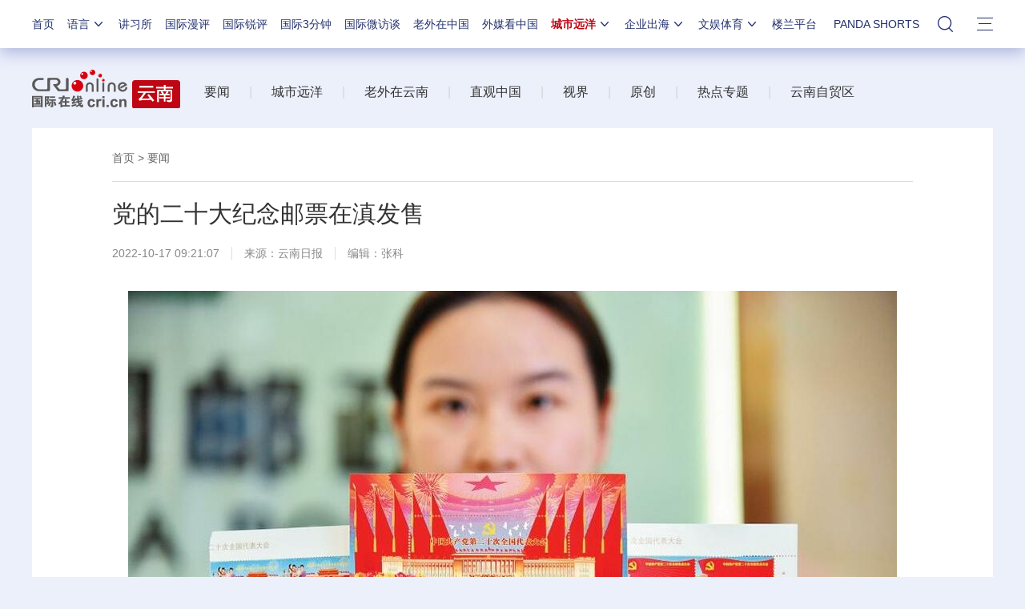

--- FILE ---
content_type: application/javascript
request_url: https://p.data.cctv.com/ge.js
body_size: -4
content:
window.goldlog=(window.goldlog||{});goldlog.Etag="3QXuIajejyoCARK+z5HgBbX/";goldlog.stag=2;

--- FILE ---
content_type: application/javascript
request_url: https://p.data.cctv.com/ge.js
body_size: 70
content:
window.goldlog=(window.goldlog||{});goldlog.Etag="3AXuIYU/xwUCARK+z5FnKLee";goldlog.stag=2;